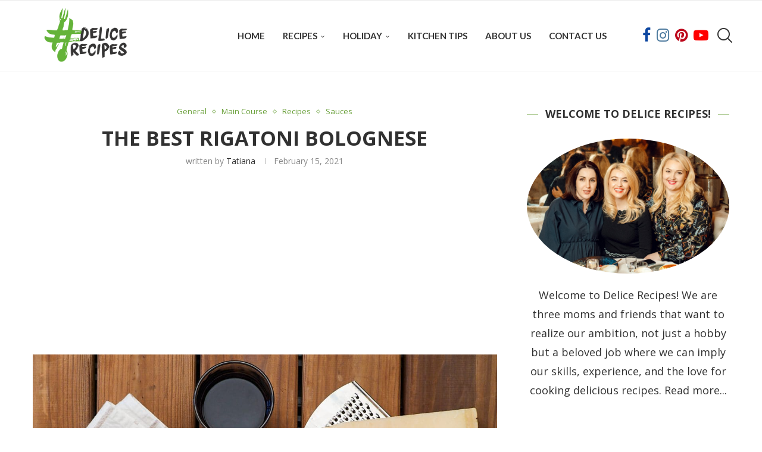

--- FILE ---
content_type: text/html; charset=utf-8
request_url: https://www.google.com/recaptcha/api2/aframe
body_size: 270
content:
<!DOCTYPE HTML><html><head><meta http-equiv="content-type" content="text/html; charset=UTF-8"></head><body><script nonce="ZwtxZ0B4jwMKkyZZ2SpOKw">/** Anti-fraud and anti-abuse applications only. See google.com/recaptcha */ try{var clients={'sodar':'https://pagead2.googlesyndication.com/pagead/sodar?'};window.addEventListener("message",function(a){try{if(a.source===window.parent){var b=JSON.parse(a.data);var c=clients[b['id']];if(c){var d=document.createElement('img');d.src=c+b['params']+'&rc='+(localStorage.getItem("rc::a")?sessionStorage.getItem("rc::b"):"");window.document.body.appendChild(d);sessionStorage.setItem("rc::e",parseInt(sessionStorage.getItem("rc::e")||0)+1);localStorage.setItem("rc::h",'1769119557029');}}}catch(b){}});window.parent.postMessage("_grecaptcha_ready", "*");}catch(b){}</script></body></html>